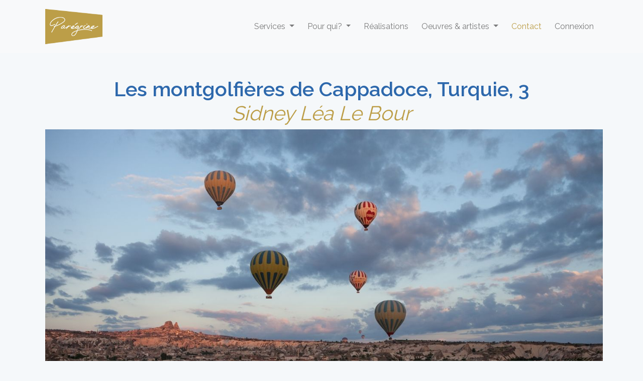

--- FILE ---
content_type: text/html; charset=UTF-8
request_url: https://www.paregrine.com/photo/1746
body_size: 4504
content:
<!DOCTYPE html>
<html lang="fr">
<head>
    <meta name="_token" content="OooXV99hd7vhtW4xq99NrREqQvl5fjgdwvVT6aDD">
    <meta charset="utf-8">
    <meta http-equiv="X-UA-Compatible" content="IE=edge">
    <meta name="viewport" content="width=device-width, initial-scale=1">

          <meta name="description" content="Retrouvez les plus belles photographies prises par Sidney Léa Le Bour chez Parégrine"/>
    
          <title>Parégrine | Sidney Léa Le Bour - Les montgolfières de Cappadoce, Turquie, 3</title>
    
    <!-- CSRF Token -->
    <meta name="csrf-token" content="OooXV99hd7vhtW4xq99NrREqQvl5fjgdwvVT6aDD">
    <meta name="recaptcha_key"  content="6LfV8pgUAAAAAKzZ5jBto1lhsNOvI6Kvo94ttzfa">
    <meta name="p:domain_verify" content="597c95633626c4540af3280539376f3c"/>

    <link rel="icon" href="https://www.paregrine.com/img/favicon.ico">

    <!-- Styles -->
    <!-- link href="https://maxcdn.bootstrapcdn.com/bootstrap/4.1.3/css/bootstrap.min.css" rel="stylesheet" -->
    <link rel="stylesheet" href="https://use.fontawesome.com/releases/v5.6.3/css/all.css" integrity="sha384-UHRtZLI+pbxtHCWp1t77Bi1L4ZtiqrqD80Kn4Z8NTSRyMA2Fd33n5dQ8lWUE00s/" crossorigin="anonymous">
    <link rel="preload" as="style" href="https://www.paregrine.com/build/assets/app-CiFVEqJO.css" /><link rel="stylesheet" href="https://www.paregrine.com/build/assets/app-CiFVEqJO.css" />
    <script>
        window.__USER__        = "null"
        window.__PUBLIC_URLS__ = "{\"base\":\"https:\\/\\/www.paregrine.com\",\"login\":\"https:\\/\\/www.paregrine.com\\/login\",\"register\":\"https:\\/\\/www.paregrine.com\\/register\",\"password_request\":\"https:\\/\\/www.paregrine.com\\/password\\/reset\",\"create_account\":\"https:\\/\\/www.paregrine.com\\/creation-abonnement\",\"get_price\":\"https:\\/\\/www.paregrine.com\\/data\\/price\",\"logo\":\"https:\\/\\/www.paregrine.com\\/img\\/logo_or.png\",\"address\":\"https:\\/\\/www.paregrine.com\\/data\\/address\",\"cgv\":\"https:\\/\\/www.paregrine.com\\/cgv.pdf\",\"contract\":\"https:\\/\\/www.paregrine.com\\/mon-abonnement\",\"frame_img\":\"https:\\/\\/www.paregrine.com\\/img\\/encadrement_caisse_americaine.jpg\",\"no_frame_img\":\"https:\\/\\/www.paregrine.com\\/img\\/sans_encadrement.jpg\",\"sites\":\"https:\\/\\/www.paregrine.com\\/sites\"}"
    </script>
    <style>
        #header
        {
            background-image: url('https://www.paregrine.com/img/home.jpg');
        }
    </style>
    <noscript>
        <img height="1" width="1" style="display:none" src="https://www.facebook.com/tr?id=230091560901584&ev=PageView&noscript=1"/>
    </noscript>

<script>(function(w,d,s,l,i){w[l]=w[l]||[];w[l].push({'gtm.start':
new Date().getTime(),event:'gtm.js'});var f=d.getElementsByTagName(s)[0],
j=d.createElement(s),dl=l!='dataLayer'?'&l='+l:'';j.async=true;j.src=
'https://www.googletagmanager.com/gtm.js?id='+i+dl;f.parentNode.insertBefore(j,f);
})(window,document,'script','dataLayer','GTM-TT6NQFR');</script>


    <!-- Fixing justified gallery behavior in IE -->
    <!--[if IE]>
      <style>
        .justified-gallery > a > .caption.caption-visible,
        .justified-gallery > div > .caption.caption-visible,
        .justified-gallery > figure > .caption.caption-visible {
          display: inline;
         }

      </style>
    <![endif]-->
    <meta name="recaptcha_action"  content="photo">

<link rel="stylesheet" href="https://www.paregrine.com/css/justifiedGallery.min.css" />
<link href="//cdn.rawgit.com/noelboss/featherlight/1.7.13/release/featherlight.min.css" type="text/css" rel="stylesheet" />
<script type="application/ld+json">
{
    "@context": "https://schema.org",
    "@type": "Photograph",
    "name" : "Les montgolfières de Cappadoce, Turquie, 3", 
    "thumbnailUrl": "https://www.paregrine.com/storage/photos/small/9/1746.jpg",
    "image": "https://www.paregrine.com/storage/photos/medium/9/1746.jpg",
          "author": [
      {
          "@type": "Person",
          "name": "Sidney Léa Le Bour"
       }]
    }
</script>

</head>
<body>
    <div id="app">
        <nav class="navbar navbar-expand-lg navbar-light bg-light mb-5">
            <div class="container">

                    <!-- Collapsed Hamburger -->
                    <button dusk="main-menu" type="button" class="navbar-toggler" data-toggle="collapse" data-target="#app-navbar-collapse" aria-controls="app-navbar-collapse" aria-expanded="false">
                        <span class="navbar-toggler-icon"></span>
                    </button>

                    <!-- Branding Image -->
                    <a class="navbar-brand" href="https://www.paregrine.com">
                      <img src="https://www.paregrine.com/img/logo_or.png"  alt="Parégrine">
                    </a>

                <div class="collapse navbar-collapse" id="app-navbar-collapse">
                    <!-- Right Side Of Navbar -->
                    <ul class="navbar-nav ml-auto">
                      <!-- Authentication Links -->
                      <li class="nav-item dropdown">
                        <a class="nav-link dropdown-toggle" href="#" id="servicesDropdown" role="button" data-toggle="dropdown" aria-haspopup="true" aria-expanded="false">
                          Services
                        </a>
                        <div class="dropdown-menu" aria-labelledby="servicesDropdown">
                          <a class="dropdown-item" href="https://www.paregrine.com/abonnement">Abonnement photo</a>
                          <a class="dropdown-item" href="https://www.paregrine.com/fresques-et-illustrations">Fresque & illustration sur mesure</a>
                          <a class="dropdown-item" href="https://www.paregrine.com/signaletique">Signalétique décorative</a>
                        </div>
                      </li>
                      <li class="nav-item dropdown">
                        <a class="nav-link dropdown-toggle" href="#" id="whoDropdown" role="button" data-toggle="dropdown" aria-haspopup="true" aria-expanded="false">
                          Pour qui?
                        </a>
                        <div class="dropdown-menu" aria-labelledby="whoDropdown">
                          <a class="dropdown-item" href="https://www.paregrine.com/entreprises">Entreprises</a>
                          <a class="dropdown-item" href="https://www.paregrine.com/immobilier">Acteurs de l'immobilier</a>
                          <a class="dropdown-item" href="https://www.paregrine.com/particuliers">Particuliers</a>
                        </div>
                      </li>
                      <li class="nav-item">
                          <a class="nav-link" href="https://www.paregrine.com/realisations">Réalisations</a>
                      </li>
                      <li class="nav-item dropdown">
                        <a class="nav-link dropdown-toggle" href="#" id="artworksDropdown" role="button" data-toggle="dropdown" aria-haspopup="true" aria-expanded="false">
                          Oeuvres & artistes
                        </a>
                        <div class="dropdown-menu" aria-labelledby="artworksDropdown">
                          <a class="dropdown-item" href="https://www.paregrine.com/art-mural">Art mural</a>
                          <a class="dropdown-item" href="https://www.paregrine.com/photos">Photographies</a>
                        </div>
                      </li>
                                            <li class="nav-item">
                         <a class="nav-link contact" href="https://www.paregrine.com/contact">Contact</a>
                       </li>
                        <li class="nav-item"><a class="nav-link" href="https://www.paregrine.com/login">Connexion</a></li>
                        
                                        </ul>
                </div>
            </div>
        </nav>

        <div class="container">
  <h1>
    <div class="font-weight-bold">Les montgolfières de Cappadoce, Turquie, 3</div>
    <div class="font-italic"><a href="https://www.paregrine.com/photographe/9-sidney-lea-le-bour">Sidney Léa Le Bour</a></div>  </h1>
  <div class="row">
    <div class="col-12 text-center" style="max-height: 700px">
      <a href="#" data-featherlight="https://www.paregrine.com/storage/photos/big/9/1746.jpg">
        <img class="img-fluid" src="https://www.paregrine.com/storage/photos/big/9/1746.jpg" alt="Les montgolfières de Cappadoce, Turquie, 3" title="Les montgolfières de Cappadoce, Turquie, 3">
      </a>
    </div>
  </div>
    <div class="row mt-5">
    <div class="col-sm-6">
      <h2>L'artiste</h2>
      <div class="text-justify">
        <p>D'abord diplômée en architecture, elle intègre l'ENS Louis Lumière Section photographie jusqu'en 2014. Depuis, photoreporter irrépressiblement attirée vers l'Est, elle parcourt la Russie, les Balkans, le Caucase et l'Asie Centrale à multiples reprises. Traversée du continent eurasien en autostop. Reportage hivernal au long cours en Sibérie. Elle enchaine les défis et les épopées pour photographier des peuples aux antipodes les uns des autres. La surprise est le moteur de sa création photographique et un élément clé dans le choix de ses projets. L'insolite l'attire et c'est en voulant montrer ce qui l'étonne et la fascine qu'elle fabrique de l'image. Corps humains burinés, mous et froissés. Méandres du calcaire. Aspérités de la glace. Chaque série d'image qu'elle produit pousse un peu plus loin son exploration de la matière et de la couleur. Son travail a été montré lors de plusieurs expositions, dont récemment au festival de la Quinzaine Photographique Nantaise</p>
      </div>
    </div>
    <div class="col-sm-6">
      <h2><a href="https://www.paregrine.com/photographe/9-sidney-lea-le-bour">Du même photographe</a></h2>
      <div class="photos-list">
                  <a href="https://www.paregrine.com/photo/624">
            <img src="https://www.paregrine.com/storage/photos/medium/9/624.jpg" alt="Famille - Russie" title="Famille - Russie">
            <div class="caption">Famille - Russie</div>
          </a>
                  <a href="https://www.paregrine.com/photo/654">
            <img src="https://www.paregrine.com/storage/photos/medium/9/654.jpg" alt="Retro Sunset - Suède" title="Retro Sunset - Suède">
            <div class="caption">Retro Sunset - Suède</div>
          </a>
                  <a href="https://www.paregrine.com/photo/647">
            <img src="https://www.paregrine.com/storage/photos/medium/9/647.jpg" alt="Vladivostok - Russie" title="Vladivostok - Russie">
            <div class="caption">Vladivostok - Russie</div>
          </a>
                  <a href="https://www.paregrine.com/photo/1745">
            <img src="https://www.paregrine.com/storage/photos/medium/9/1745.jpg" alt="Les montgolfières de Cappadoce, Turquie, 2" title="Les montgolfières de Cappadoce, Turquie, 2">
            <div class="caption">Les montgolfières de Cappadoce, Turquie, 2</div>
          </a>
                  <a href="https://www.paregrine.com/photo/607">
            <img src="https://www.paregrine.com/storage/photos/medium/9/607.jpg" alt="Ice - Bulles d&#039;air" title="Ice - Bulles d&#039;air">
            <div class="caption">Ice - Bulles d&#039;air</div>
          </a>
              </div>
    </div>
  </div>
  </div>

        <div class="container my-5">
          <hr>
          <ul class="nav">
            <li class="nav-item">
              <a class="nav-link text-dark" target="_blank" rel="noopener noreferrer" href="https://twitter.com/paregrineparis"><i class="fab fa-twitter"></i></a>
            </li>
            <li class="nav-item">
              <a class="nav-link text-dark" target="_blank" rel="noopener noreferrer" href="https://fr.linkedin.com/company/paregrine"><i class="fab fa-linkedin"></i></a>
            </li>
            <li class="nav-item">
              <a class="nav-link text-dark" target="_blank" rel="noopener noreferrer" href="https://www.facebook.com/Paregrineparis"><i class="fab fa-facebook-square"></i></a>
            </li>
            <li class="nav-item">
              <a class="nav-link text-dark" target="_blank" rel="noopener noreferrer" href="https://www.instagram.com/paregrineparis/"><i class="fab fa-instagram"></i></a>
            </li>
            <li class="nav-item">
              <a class="nav-link text-dark" href="https://www.paregrine.com/blog">Blog</a>
            </li>
            <li class="nav-item">
              <a class="nav-link text-dark" href="https://www.paregrine.com/manifeste">Manifeste</a>
            </li>
            <li class="nav-item">
              <a class="nav-link text-dark" href="https://www.paregrine.com/mentionslegales">Mentions légales</a>
            </li>
          </ul>
          
        </div>
    </div>

    <!-- Bandeau cookie comportant le message et le bouton pour éventuellement s'opposer --
    <div id="cookie-banner" class="modal" role="dialog" tabindex="-1">
      <div class="modal-dialog modal-xl" role="document">
        <div class="modal-content">
          <div class="modal-body text-justify">
            Ce site utilise des cookies pour vous offrir une expérience utilisateur de qualité, mesurer l’audience, optimiser les fonctionnalités des réseaux sociaux et vous proposer des publicités personnalisées.
          </div>
          <div class="modal-footer">
            <div class="row align-items-center">
              <div class="col-sm-5 text-center mt-4">
                <button type="button" id="cookie-more-button" class="btn btn-secondary" name="cookie-more">Paramétrer</button>
              </div>
              <div class="col-sm-7 text-center mt-4">
                <button type="button" class="btn btn-primary btn-lg" id="cookie-ok-all-button">Accepter tous les cookies</button>
              </div>
            </div>
          </div>
        </div>
      </div>
    </div -->

    <!-- Boite de dialogue comportant une description détaillée et deux boutons (confirmation, rejet) -->
    <div id="cookie-inform-and-ask" class="modal" role="dialog" tabindex="-1">
      <div class="modal-dialog modal-xl" role="document">
        <div class="modal-content">
          <div class="modal-header">
            <div class="h2 modal-title text-center">Paramétrer les cookies</div>
          </div>
          <div class="modal-body">
            <div class="h3">Cookies de fonctionnement (obligatoires)</div>
            <p class="text-justify">
              Ces cookies sont nécessaires au bon fonctionnement du site. Ils contiennent les cookies d'authentification, ainsi que des cookies de protection contre le SPAM (page contact).
            </p>
            <div class="h3 mt-5">Cookies d'analyse</div>
            <p class="text-justify">Ces cookies permettent d'obtenir des statistiques de fréquentation et d'optimiser son ergonomie et ses performances.</p>
            <div class="form-group form-check">
              <input type="checkbox" id="analytics-checkbox" class="form-check-input" checked="checked">
              <label for="analytics-checkbox" class="form-check-label">Accepter</label>
            </div>
            <div class="h3 mt-5">Cookies sociaux</div>
            <p class="text-justify">Ces cookies permettent d'intéragir avec les réseaux sociaux. Ils permettent également de diffuser des publicités liées à ce site.</p>
            <div class="form-group form-check">
              <input type="checkbox" id="social-checkbox" class="form-check-input" checked="checked">
              <label for="social-checkbox" class="form-check-label">Accepter</label>
            </div>
          </div>
          <div class="modal-footer">
            <button id="cookie-save-button" class="btn btn-primary btn-lg">Sauvegarder mes préférences</button>
          </div>
        </div>
      </div>
    </div>

    
    <!-- Google Tag Manager (noscript) -->
    <noscript><iframe src="https://www.googletagmanager.com/ns.html?id=GTM-TT6NQFR"
    height="0" width="0" style="display:none;visibility:hidden"></iframe></noscript>
    <!-- End Google Tag Manager (noscript) -->

    <script defer type="text/javascript" src="https://ajax.googleapis.com/ajax/libs/jquery/3.3.1/jquery.min.js"></script>
    <script defer src="https://www.googletagmanager.com/gtag/js?id=UA-110399040-3"></script>
    <script defer src="https://cdnjs.cloudflare.com/ajax/libs/js-cookie/2.2.0/js.cookie.min.js"></script>
    <script defer type="text/javascript" src="https://cdnjs.cloudflare.com/ajax/libs/popper.js/1.11.0/umd/popper.min.js" integrity="sha384-b/U6ypiBEHpOf/4+1nzFpr53nxSS+GLCkfwBdFNTxtclqqenISfwAzpKaMNFNmj4" crossorigin="anonymous"></script>
    <script defer type="text/javascript" src="https://maxcdn.bootstrapcdn.com/bootstrap/4.1.3/js/bootstrap.min.js"></script>
    <!-- <link rel="modulepreload" href="https://www.paregrine.com/build/assets/cookies-df-nH-iJ.js" /><script type="module" src="https://www.paregrine.com/build/assets/cookies-df-nH-iJ.js"></script> -->
          <script defer type="text/javascript" src="https://www.google.com/recaptcha/api.js?render=6LfV8pgUAAAAAKzZ5jBto1lhsNOvI6Kvo94ttzfa"></script>
      <link rel="modulepreload" href="https://www.paregrine.com/build/assets/recaptcha-CXXkJAnb.js" /><script type="module" src="https://www.paregrine.com/build/assets/recaptcha-CXXkJAnb.js"></script>        <script defer type="text/javascript" src="https://www.paregrine.com/js/jquery.justifiedGallery.min.js"></script>
<script defer src="//cdn.rawgit.com/noelboss/featherlight/1.7.13/release/featherlight.min.js" type="text/javascript" charset="utf-8"></script>
<link rel="modulepreload" href="https://www.paregrine.com/build/assets/photo-BcWqAGXh.js" /><script type="module" src="https://www.paregrine.com/build/assets/photo-BcWqAGXh.js"></script>    

</body>
</html>


--- FILE ---
content_type: text/html; charset=utf-8
request_url: https://www.google.com/recaptcha/api2/anchor?ar=1&k=6LfV8pgUAAAAAKzZ5jBto1lhsNOvI6Kvo94ttzfa&co=aHR0cHM6Ly93d3cucGFyZWdyaW5lLmNvbTo0NDM.&hl=en&v=PoyoqOPhxBO7pBk68S4YbpHZ&size=invisible&anchor-ms=20000&execute-ms=30000&cb=dm1lw0x5838e
body_size: 48691
content:
<!DOCTYPE HTML><html dir="ltr" lang="en"><head><meta http-equiv="Content-Type" content="text/html; charset=UTF-8">
<meta http-equiv="X-UA-Compatible" content="IE=edge">
<title>reCAPTCHA</title>
<style type="text/css">
/* cyrillic-ext */
@font-face {
  font-family: 'Roboto';
  font-style: normal;
  font-weight: 400;
  font-stretch: 100%;
  src: url(//fonts.gstatic.com/s/roboto/v48/KFO7CnqEu92Fr1ME7kSn66aGLdTylUAMa3GUBHMdazTgWw.woff2) format('woff2');
  unicode-range: U+0460-052F, U+1C80-1C8A, U+20B4, U+2DE0-2DFF, U+A640-A69F, U+FE2E-FE2F;
}
/* cyrillic */
@font-face {
  font-family: 'Roboto';
  font-style: normal;
  font-weight: 400;
  font-stretch: 100%;
  src: url(//fonts.gstatic.com/s/roboto/v48/KFO7CnqEu92Fr1ME7kSn66aGLdTylUAMa3iUBHMdazTgWw.woff2) format('woff2');
  unicode-range: U+0301, U+0400-045F, U+0490-0491, U+04B0-04B1, U+2116;
}
/* greek-ext */
@font-face {
  font-family: 'Roboto';
  font-style: normal;
  font-weight: 400;
  font-stretch: 100%;
  src: url(//fonts.gstatic.com/s/roboto/v48/KFO7CnqEu92Fr1ME7kSn66aGLdTylUAMa3CUBHMdazTgWw.woff2) format('woff2');
  unicode-range: U+1F00-1FFF;
}
/* greek */
@font-face {
  font-family: 'Roboto';
  font-style: normal;
  font-weight: 400;
  font-stretch: 100%;
  src: url(//fonts.gstatic.com/s/roboto/v48/KFO7CnqEu92Fr1ME7kSn66aGLdTylUAMa3-UBHMdazTgWw.woff2) format('woff2');
  unicode-range: U+0370-0377, U+037A-037F, U+0384-038A, U+038C, U+038E-03A1, U+03A3-03FF;
}
/* math */
@font-face {
  font-family: 'Roboto';
  font-style: normal;
  font-weight: 400;
  font-stretch: 100%;
  src: url(//fonts.gstatic.com/s/roboto/v48/KFO7CnqEu92Fr1ME7kSn66aGLdTylUAMawCUBHMdazTgWw.woff2) format('woff2');
  unicode-range: U+0302-0303, U+0305, U+0307-0308, U+0310, U+0312, U+0315, U+031A, U+0326-0327, U+032C, U+032F-0330, U+0332-0333, U+0338, U+033A, U+0346, U+034D, U+0391-03A1, U+03A3-03A9, U+03B1-03C9, U+03D1, U+03D5-03D6, U+03F0-03F1, U+03F4-03F5, U+2016-2017, U+2034-2038, U+203C, U+2040, U+2043, U+2047, U+2050, U+2057, U+205F, U+2070-2071, U+2074-208E, U+2090-209C, U+20D0-20DC, U+20E1, U+20E5-20EF, U+2100-2112, U+2114-2115, U+2117-2121, U+2123-214F, U+2190, U+2192, U+2194-21AE, U+21B0-21E5, U+21F1-21F2, U+21F4-2211, U+2213-2214, U+2216-22FF, U+2308-230B, U+2310, U+2319, U+231C-2321, U+2336-237A, U+237C, U+2395, U+239B-23B7, U+23D0, U+23DC-23E1, U+2474-2475, U+25AF, U+25B3, U+25B7, U+25BD, U+25C1, U+25CA, U+25CC, U+25FB, U+266D-266F, U+27C0-27FF, U+2900-2AFF, U+2B0E-2B11, U+2B30-2B4C, U+2BFE, U+3030, U+FF5B, U+FF5D, U+1D400-1D7FF, U+1EE00-1EEFF;
}
/* symbols */
@font-face {
  font-family: 'Roboto';
  font-style: normal;
  font-weight: 400;
  font-stretch: 100%;
  src: url(//fonts.gstatic.com/s/roboto/v48/KFO7CnqEu92Fr1ME7kSn66aGLdTylUAMaxKUBHMdazTgWw.woff2) format('woff2');
  unicode-range: U+0001-000C, U+000E-001F, U+007F-009F, U+20DD-20E0, U+20E2-20E4, U+2150-218F, U+2190, U+2192, U+2194-2199, U+21AF, U+21E6-21F0, U+21F3, U+2218-2219, U+2299, U+22C4-22C6, U+2300-243F, U+2440-244A, U+2460-24FF, U+25A0-27BF, U+2800-28FF, U+2921-2922, U+2981, U+29BF, U+29EB, U+2B00-2BFF, U+4DC0-4DFF, U+FFF9-FFFB, U+10140-1018E, U+10190-1019C, U+101A0, U+101D0-101FD, U+102E0-102FB, U+10E60-10E7E, U+1D2C0-1D2D3, U+1D2E0-1D37F, U+1F000-1F0FF, U+1F100-1F1AD, U+1F1E6-1F1FF, U+1F30D-1F30F, U+1F315, U+1F31C, U+1F31E, U+1F320-1F32C, U+1F336, U+1F378, U+1F37D, U+1F382, U+1F393-1F39F, U+1F3A7-1F3A8, U+1F3AC-1F3AF, U+1F3C2, U+1F3C4-1F3C6, U+1F3CA-1F3CE, U+1F3D4-1F3E0, U+1F3ED, U+1F3F1-1F3F3, U+1F3F5-1F3F7, U+1F408, U+1F415, U+1F41F, U+1F426, U+1F43F, U+1F441-1F442, U+1F444, U+1F446-1F449, U+1F44C-1F44E, U+1F453, U+1F46A, U+1F47D, U+1F4A3, U+1F4B0, U+1F4B3, U+1F4B9, U+1F4BB, U+1F4BF, U+1F4C8-1F4CB, U+1F4D6, U+1F4DA, U+1F4DF, U+1F4E3-1F4E6, U+1F4EA-1F4ED, U+1F4F7, U+1F4F9-1F4FB, U+1F4FD-1F4FE, U+1F503, U+1F507-1F50B, U+1F50D, U+1F512-1F513, U+1F53E-1F54A, U+1F54F-1F5FA, U+1F610, U+1F650-1F67F, U+1F687, U+1F68D, U+1F691, U+1F694, U+1F698, U+1F6AD, U+1F6B2, U+1F6B9-1F6BA, U+1F6BC, U+1F6C6-1F6CF, U+1F6D3-1F6D7, U+1F6E0-1F6EA, U+1F6F0-1F6F3, U+1F6F7-1F6FC, U+1F700-1F7FF, U+1F800-1F80B, U+1F810-1F847, U+1F850-1F859, U+1F860-1F887, U+1F890-1F8AD, U+1F8B0-1F8BB, U+1F8C0-1F8C1, U+1F900-1F90B, U+1F93B, U+1F946, U+1F984, U+1F996, U+1F9E9, U+1FA00-1FA6F, U+1FA70-1FA7C, U+1FA80-1FA89, U+1FA8F-1FAC6, U+1FACE-1FADC, U+1FADF-1FAE9, U+1FAF0-1FAF8, U+1FB00-1FBFF;
}
/* vietnamese */
@font-face {
  font-family: 'Roboto';
  font-style: normal;
  font-weight: 400;
  font-stretch: 100%;
  src: url(//fonts.gstatic.com/s/roboto/v48/KFO7CnqEu92Fr1ME7kSn66aGLdTylUAMa3OUBHMdazTgWw.woff2) format('woff2');
  unicode-range: U+0102-0103, U+0110-0111, U+0128-0129, U+0168-0169, U+01A0-01A1, U+01AF-01B0, U+0300-0301, U+0303-0304, U+0308-0309, U+0323, U+0329, U+1EA0-1EF9, U+20AB;
}
/* latin-ext */
@font-face {
  font-family: 'Roboto';
  font-style: normal;
  font-weight: 400;
  font-stretch: 100%;
  src: url(//fonts.gstatic.com/s/roboto/v48/KFO7CnqEu92Fr1ME7kSn66aGLdTylUAMa3KUBHMdazTgWw.woff2) format('woff2');
  unicode-range: U+0100-02BA, U+02BD-02C5, U+02C7-02CC, U+02CE-02D7, U+02DD-02FF, U+0304, U+0308, U+0329, U+1D00-1DBF, U+1E00-1E9F, U+1EF2-1EFF, U+2020, U+20A0-20AB, U+20AD-20C0, U+2113, U+2C60-2C7F, U+A720-A7FF;
}
/* latin */
@font-face {
  font-family: 'Roboto';
  font-style: normal;
  font-weight: 400;
  font-stretch: 100%;
  src: url(//fonts.gstatic.com/s/roboto/v48/KFO7CnqEu92Fr1ME7kSn66aGLdTylUAMa3yUBHMdazQ.woff2) format('woff2');
  unicode-range: U+0000-00FF, U+0131, U+0152-0153, U+02BB-02BC, U+02C6, U+02DA, U+02DC, U+0304, U+0308, U+0329, U+2000-206F, U+20AC, U+2122, U+2191, U+2193, U+2212, U+2215, U+FEFF, U+FFFD;
}
/* cyrillic-ext */
@font-face {
  font-family: 'Roboto';
  font-style: normal;
  font-weight: 500;
  font-stretch: 100%;
  src: url(//fonts.gstatic.com/s/roboto/v48/KFO7CnqEu92Fr1ME7kSn66aGLdTylUAMa3GUBHMdazTgWw.woff2) format('woff2');
  unicode-range: U+0460-052F, U+1C80-1C8A, U+20B4, U+2DE0-2DFF, U+A640-A69F, U+FE2E-FE2F;
}
/* cyrillic */
@font-face {
  font-family: 'Roboto';
  font-style: normal;
  font-weight: 500;
  font-stretch: 100%;
  src: url(//fonts.gstatic.com/s/roboto/v48/KFO7CnqEu92Fr1ME7kSn66aGLdTylUAMa3iUBHMdazTgWw.woff2) format('woff2');
  unicode-range: U+0301, U+0400-045F, U+0490-0491, U+04B0-04B1, U+2116;
}
/* greek-ext */
@font-face {
  font-family: 'Roboto';
  font-style: normal;
  font-weight: 500;
  font-stretch: 100%;
  src: url(//fonts.gstatic.com/s/roboto/v48/KFO7CnqEu92Fr1ME7kSn66aGLdTylUAMa3CUBHMdazTgWw.woff2) format('woff2');
  unicode-range: U+1F00-1FFF;
}
/* greek */
@font-face {
  font-family: 'Roboto';
  font-style: normal;
  font-weight: 500;
  font-stretch: 100%;
  src: url(//fonts.gstatic.com/s/roboto/v48/KFO7CnqEu92Fr1ME7kSn66aGLdTylUAMa3-UBHMdazTgWw.woff2) format('woff2');
  unicode-range: U+0370-0377, U+037A-037F, U+0384-038A, U+038C, U+038E-03A1, U+03A3-03FF;
}
/* math */
@font-face {
  font-family: 'Roboto';
  font-style: normal;
  font-weight: 500;
  font-stretch: 100%;
  src: url(//fonts.gstatic.com/s/roboto/v48/KFO7CnqEu92Fr1ME7kSn66aGLdTylUAMawCUBHMdazTgWw.woff2) format('woff2');
  unicode-range: U+0302-0303, U+0305, U+0307-0308, U+0310, U+0312, U+0315, U+031A, U+0326-0327, U+032C, U+032F-0330, U+0332-0333, U+0338, U+033A, U+0346, U+034D, U+0391-03A1, U+03A3-03A9, U+03B1-03C9, U+03D1, U+03D5-03D6, U+03F0-03F1, U+03F4-03F5, U+2016-2017, U+2034-2038, U+203C, U+2040, U+2043, U+2047, U+2050, U+2057, U+205F, U+2070-2071, U+2074-208E, U+2090-209C, U+20D0-20DC, U+20E1, U+20E5-20EF, U+2100-2112, U+2114-2115, U+2117-2121, U+2123-214F, U+2190, U+2192, U+2194-21AE, U+21B0-21E5, U+21F1-21F2, U+21F4-2211, U+2213-2214, U+2216-22FF, U+2308-230B, U+2310, U+2319, U+231C-2321, U+2336-237A, U+237C, U+2395, U+239B-23B7, U+23D0, U+23DC-23E1, U+2474-2475, U+25AF, U+25B3, U+25B7, U+25BD, U+25C1, U+25CA, U+25CC, U+25FB, U+266D-266F, U+27C0-27FF, U+2900-2AFF, U+2B0E-2B11, U+2B30-2B4C, U+2BFE, U+3030, U+FF5B, U+FF5D, U+1D400-1D7FF, U+1EE00-1EEFF;
}
/* symbols */
@font-face {
  font-family: 'Roboto';
  font-style: normal;
  font-weight: 500;
  font-stretch: 100%;
  src: url(//fonts.gstatic.com/s/roboto/v48/KFO7CnqEu92Fr1ME7kSn66aGLdTylUAMaxKUBHMdazTgWw.woff2) format('woff2');
  unicode-range: U+0001-000C, U+000E-001F, U+007F-009F, U+20DD-20E0, U+20E2-20E4, U+2150-218F, U+2190, U+2192, U+2194-2199, U+21AF, U+21E6-21F0, U+21F3, U+2218-2219, U+2299, U+22C4-22C6, U+2300-243F, U+2440-244A, U+2460-24FF, U+25A0-27BF, U+2800-28FF, U+2921-2922, U+2981, U+29BF, U+29EB, U+2B00-2BFF, U+4DC0-4DFF, U+FFF9-FFFB, U+10140-1018E, U+10190-1019C, U+101A0, U+101D0-101FD, U+102E0-102FB, U+10E60-10E7E, U+1D2C0-1D2D3, U+1D2E0-1D37F, U+1F000-1F0FF, U+1F100-1F1AD, U+1F1E6-1F1FF, U+1F30D-1F30F, U+1F315, U+1F31C, U+1F31E, U+1F320-1F32C, U+1F336, U+1F378, U+1F37D, U+1F382, U+1F393-1F39F, U+1F3A7-1F3A8, U+1F3AC-1F3AF, U+1F3C2, U+1F3C4-1F3C6, U+1F3CA-1F3CE, U+1F3D4-1F3E0, U+1F3ED, U+1F3F1-1F3F3, U+1F3F5-1F3F7, U+1F408, U+1F415, U+1F41F, U+1F426, U+1F43F, U+1F441-1F442, U+1F444, U+1F446-1F449, U+1F44C-1F44E, U+1F453, U+1F46A, U+1F47D, U+1F4A3, U+1F4B0, U+1F4B3, U+1F4B9, U+1F4BB, U+1F4BF, U+1F4C8-1F4CB, U+1F4D6, U+1F4DA, U+1F4DF, U+1F4E3-1F4E6, U+1F4EA-1F4ED, U+1F4F7, U+1F4F9-1F4FB, U+1F4FD-1F4FE, U+1F503, U+1F507-1F50B, U+1F50D, U+1F512-1F513, U+1F53E-1F54A, U+1F54F-1F5FA, U+1F610, U+1F650-1F67F, U+1F687, U+1F68D, U+1F691, U+1F694, U+1F698, U+1F6AD, U+1F6B2, U+1F6B9-1F6BA, U+1F6BC, U+1F6C6-1F6CF, U+1F6D3-1F6D7, U+1F6E0-1F6EA, U+1F6F0-1F6F3, U+1F6F7-1F6FC, U+1F700-1F7FF, U+1F800-1F80B, U+1F810-1F847, U+1F850-1F859, U+1F860-1F887, U+1F890-1F8AD, U+1F8B0-1F8BB, U+1F8C0-1F8C1, U+1F900-1F90B, U+1F93B, U+1F946, U+1F984, U+1F996, U+1F9E9, U+1FA00-1FA6F, U+1FA70-1FA7C, U+1FA80-1FA89, U+1FA8F-1FAC6, U+1FACE-1FADC, U+1FADF-1FAE9, U+1FAF0-1FAF8, U+1FB00-1FBFF;
}
/* vietnamese */
@font-face {
  font-family: 'Roboto';
  font-style: normal;
  font-weight: 500;
  font-stretch: 100%;
  src: url(//fonts.gstatic.com/s/roboto/v48/KFO7CnqEu92Fr1ME7kSn66aGLdTylUAMa3OUBHMdazTgWw.woff2) format('woff2');
  unicode-range: U+0102-0103, U+0110-0111, U+0128-0129, U+0168-0169, U+01A0-01A1, U+01AF-01B0, U+0300-0301, U+0303-0304, U+0308-0309, U+0323, U+0329, U+1EA0-1EF9, U+20AB;
}
/* latin-ext */
@font-face {
  font-family: 'Roboto';
  font-style: normal;
  font-weight: 500;
  font-stretch: 100%;
  src: url(//fonts.gstatic.com/s/roboto/v48/KFO7CnqEu92Fr1ME7kSn66aGLdTylUAMa3KUBHMdazTgWw.woff2) format('woff2');
  unicode-range: U+0100-02BA, U+02BD-02C5, U+02C7-02CC, U+02CE-02D7, U+02DD-02FF, U+0304, U+0308, U+0329, U+1D00-1DBF, U+1E00-1E9F, U+1EF2-1EFF, U+2020, U+20A0-20AB, U+20AD-20C0, U+2113, U+2C60-2C7F, U+A720-A7FF;
}
/* latin */
@font-face {
  font-family: 'Roboto';
  font-style: normal;
  font-weight: 500;
  font-stretch: 100%;
  src: url(//fonts.gstatic.com/s/roboto/v48/KFO7CnqEu92Fr1ME7kSn66aGLdTylUAMa3yUBHMdazQ.woff2) format('woff2');
  unicode-range: U+0000-00FF, U+0131, U+0152-0153, U+02BB-02BC, U+02C6, U+02DA, U+02DC, U+0304, U+0308, U+0329, U+2000-206F, U+20AC, U+2122, U+2191, U+2193, U+2212, U+2215, U+FEFF, U+FFFD;
}
/* cyrillic-ext */
@font-face {
  font-family: 'Roboto';
  font-style: normal;
  font-weight: 900;
  font-stretch: 100%;
  src: url(//fonts.gstatic.com/s/roboto/v48/KFO7CnqEu92Fr1ME7kSn66aGLdTylUAMa3GUBHMdazTgWw.woff2) format('woff2');
  unicode-range: U+0460-052F, U+1C80-1C8A, U+20B4, U+2DE0-2DFF, U+A640-A69F, U+FE2E-FE2F;
}
/* cyrillic */
@font-face {
  font-family: 'Roboto';
  font-style: normal;
  font-weight: 900;
  font-stretch: 100%;
  src: url(//fonts.gstatic.com/s/roboto/v48/KFO7CnqEu92Fr1ME7kSn66aGLdTylUAMa3iUBHMdazTgWw.woff2) format('woff2');
  unicode-range: U+0301, U+0400-045F, U+0490-0491, U+04B0-04B1, U+2116;
}
/* greek-ext */
@font-face {
  font-family: 'Roboto';
  font-style: normal;
  font-weight: 900;
  font-stretch: 100%;
  src: url(//fonts.gstatic.com/s/roboto/v48/KFO7CnqEu92Fr1ME7kSn66aGLdTylUAMa3CUBHMdazTgWw.woff2) format('woff2');
  unicode-range: U+1F00-1FFF;
}
/* greek */
@font-face {
  font-family: 'Roboto';
  font-style: normal;
  font-weight: 900;
  font-stretch: 100%;
  src: url(//fonts.gstatic.com/s/roboto/v48/KFO7CnqEu92Fr1ME7kSn66aGLdTylUAMa3-UBHMdazTgWw.woff2) format('woff2');
  unicode-range: U+0370-0377, U+037A-037F, U+0384-038A, U+038C, U+038E-03A1, U+03A3-03FF;
}
/* math */
@font-face {
  font-family: 'Roboto';
  font-style: normal;
  font-weight: 900;
  font-stretch: 100%;
  src: url(//fonts.gstatic.com/s/roboto/v48/KFO7CnqEu92Fr1ME7kSn66aGLdTylUAMawCUBHMdazTgWw.woff2) format('woff2');
  unicode-range: U+0302-0303, U+0305, U+0307-0308, U+0310, U+0312, U+0315, U+031A, U+0326-0327, U+032C, U+032F-0330, U+0332-0333, U+0338, U+033A, U+0346, U+034D, U+0391-03A1, U+03A3-03A9, U+03B1-03C9, U+03D1, U+03D5-03D6, U+03F0-03F1, U+03F4-03F5, U+2016-2017, U+2034-2038, U+203C, U+2040, U+2043, U+2047, U+2050, U+2057, U+205F, U+2070-2071, U+2074-208E, U+2090-209C, U+20D0-20DC, U+20E1, U+20E5-20EF, U+2100-2112, U+2114-2115, U+2117-2121, U+2123-214F, U+2190, U+2192, U+2194-21AE, U+21B0-21E5, U+21F1-21F2, U+21F4-2211, U+2213-2214, U+2216-22FF, U+2308-230B, U+2310, U+2319, U+231C-2321, U+2336-237A, U+237C, U+2395, U+239B-23B7, U+23D0, U+23DC-23E1, U+2474-2475, U+25AF, U+25B3, U+25B7, U+25BD, U+25C1, U+25CA, U+25CC, U+25FB, U+266D-266F, U+27C0-27FF, U+2900-2AFF, U+2B0E-2B11, U+2B30-2B4C, U+2BFE, U+3030, U+FF5B, U+FF5D, U+1D400-1D7FF, U+1EE00-1EEFF;
}
/* symbols */
@font-face {
  font-family: 'Roboto';
  font-style: normal;
  font-weight: 900;
  font-stretch: 100%;
  src: url(//fonts.gstatic.com/s/roboto/v48/KFO7CnqEu92Fr1ME7kSn66aGLdTylUAMaxKUBHMdazTgWw.woff2) format('woff2');
  unicode-range: U+0001-000C, U+000E-001F, U+007F-009F, U+20DD-20E0, U+20E2-20E4, U+2150-218F, U+2190, U+2192, U+2194-2199, U+21AF, U+21E6-21F0, U+21F3, U+2218-2219, U+2299, U+22C4-22C6, U+2300-243F, U+2440-244A, U+2460-24FF, U+25A0-27BF, U+2800-28FF, U+2921-2922, U+2981, U+29BF, U+29EB, U+2B00-2BFF, U+4DC0-4DFF, U+FFF9-FFFB, U+10140-1018E, U+10190-1019C, U+101A0, U+101D0-101FD, U+102E0-102FB, U+10E60-10E7E, U+1D2C0-1D2D3, U+1D2E0-1D37F, U+1F000-1F0FF, U+1F100-1F1AD, U+1F1E6-1F1FF, U+1F30D-1F30F, U+1F315, U+1F31C, U+1F31E, U+1F320-1F32C, U+1F336, U+1F378, U+1F37D, U+1F382, U+1F393-1F39F, U+1F3A7-1F3A8, U+1F3AC-1F3AF, U+1F3C2, U+1F3C4-1F3C6, U+1F3CA-1F3CE, U+1F3D4-1F3E0, U+1F3ED, U+1F3F1-1F3F3, U+1F3F5-1F3F7, U+1F408, U+1F415, U+1F41F, U+1F426, U+1F43F, U+1F441-1F442, U+1F444, U+1F446-1F449, U+1F44C-1F44E, U+1F453, U+1F46A, U+1F47D, U+1F4A3, U+1F4B0, U+1F4B3, U+1F4B9, U+1F4BB, U+1F4BF, U+1F4C8-1F4CB, U+1F4D6, U+1F4DA, U+1F4DF, U+1F4E3-1F4E6, U+1F4EA-1F4ED, U+1F4F7, U+1F4F9-1F4FB, U+1F4FD-1F4FE, U+1F503, U+1F507-1F50B, U+1F50D, U+1F512-1F513, U+1F53E-1F54A, U+1F54F-1F5FA, U+1F610, U+1F650-1F67F, U+1F687, U+1F68D, U+1F691, U+1F694, U+1F698, U+1F6AD, U+1F6B2, U+1F6B9-1F6BA, U+1F6BC, U+1F6C6-1F6CF, U+1F6D3-1F6D7, U+1F6E0-1F6EA, U+1F6F0-1F6F3, U+1F6F7-1F6FC, U+1F700-1F7FF, U+1F800-1F80B, U+1F810-1F847, U+1F850-1F859, U+1F860-1F887, U+1F890-1F8AD, U+1F8B0-1F8BB, U+1F8C0-1F8C1, U+1F900-1F90B, U+1F93B, U+1F946, U+1F984, U+1F996, U+1F9E9, U+1FA00-1FA6F, U+1FA70-1FA7C, U+1FA80-1FA89, U+1FA8F-1FAC6, U+1FACE-1FADC, U+1FADF-1FAE9, U+1FAF0-1FAF8, U+1FB00-1FBFF;
}
/* vietnamese */
@font-face {
  font-family: 'Roboto';
  font-style: normal;
  font-weight: 900;
  font-stretch: 100%;
  src: url(//fonts.gstatic.com/s/roboto/v48/KFO7CnqEu92Fr1ME7kSn66aGLdTylUAMa3OUBHMdazTgWw.woff2) format('woff2');
  unicode-range: U+0102-0103, U+0110-0111, U+0128-0129, U+0168-0169, U+01A0-01A1, U+01AF-01B0, U+0300-0301, U+0303-0304, U+0308-0309, U+0323, U+0329, U+1EA0-1EF9, U+20AB;
}
/* latin-ext */
@font-face {
  font-family: 'Roboto';
  font-style: normal;
  font-weight: 900;
  font-stretch: 100%;
  src: url(//fonts.gstatic.com/s/roboto/v48/KFO7CnqEu92Fr1ME7kSn66aGLdTylUAMa3KUBHMdazTgWw.woff2) format('woff2');
  unicode-range: U+0100-02BA, U+02BD-02C5, U+02C7-02CC, U+02CE-02D7, U+02DD-02FF, U+0304, U+0308, U+0329, U+1D00-1DBF, U+1E00-1E9F, U+1EF2-1EFF, U+2020, U+20A0-20AB, U+20AD-20C0, U+2113, U+2C60-2C7F, U+A720-A7FF;
}
/* latin */
@font-face {
  font-family: 'Roboto';
  font-style: normal;
  font-weight: 900;
  font-stretch: 100%;
  src: url(//fonts.gstatic.com/s/roboto/v48/KFO7CnqEu92Fr1ME7kSn66aGLdTylUAMa3yUBHMdazQ.woff2) format('woff2');
  unicode-range: U+0000-00FF, U+0131, U+0152-0153, U+02BB-02BC, U+02C6, U+02DA, U+02DC, U+0304, U+0308, U+0329, U+2000-206F, U+20AC, U+2122, U+2191, U+2193, U+2212, U+2215, U+FEFF, U+FFFD;
}

</style>
<link rel="stylesheet" type="text/css" href="https://www.gstatic.com/recaptcha/releases/PoyoqOPhxBO7pBk68S4YbpHZ/styles__ltr.css">
<script nonce="Favn8RYENdiv8ckOmkeEsA" type="text/javascript">window['__recaptcha_api'] = 'https://www.google.com/recaptcha/api2/';</script>
<script type="text/javascript" src="https://www.gstatic.com/recaptcha/releases/PoyoqOPhxBO7pBk68S4YbpHZ/recaptcha__en.js" nonce="Favn8RYENdiv8ckOmkeEsA">
      
    </script></head>
<body><div id="rc-anchor-alert" class="rc-anchor-alert"></div>
<input type="hidden" id="recaptcha-token" value="[base64]">
<script type="text/javascript" nonce="Favn8RYENdiv8ckOmkeEsA">
      recaptcha.anchor.Main.init("[\x22ainput\x22,[\x22bgdata\x22,\x22\x22,\[base64]/[base64]/[base64]/bmV3IHJbeF0oY1swXSk6RT09Mj9uZXcgclt4XShjWzBdLGNbMV0pOkU9PTM/bmV3IHJbeF0oY1swXSxjWzFdLGNbMl0pOkU9PTQ/[base64]/[base64]/[base64]/[base64]/[base64]/[base64]/[base64]/[base64]\x22,\[base64]\\u003d\\u003d\x22,\x22M3RqD8KUw4XDv8KWwp8Pw77DocO5dsO8w7tNwoIGfyzDi8K1w5gzezNjwqZ2KRbCizDCugnCkQdKw7Q0asKxwq3DhS5Wwq9lHWDDoSnCs8K/E3NXw6ADe8K/[base64]/CcKhw4zCi8KiAk4RcWdVNMOKd0jDlsOBKn7Ck1IpRMKIwojDpsOFw65EUcK4A8KvwosOw7wEZTTCqsOVw6rCnMK8Tgodw7oMw7TChcKUScK0JcOlScK/[base64]/wp/Cuj7DpD7Cs8OCeUNrwqQNwpZXTcKsehbCmMOOw77CuDvCp0pZw6PDjknDrDTCgRVqwpvDr8Oowp0Gw6kFQsKyKGrCk8KAAMOhwq3DgwkQwonDoMKBAQQmRMOhAnYNQMO4ZXXDl8Kow6HDrGtrNQoOw4vCusOZw4RjwpnDnlrCoxJ/w7zChBlQwrgsXCUlTFXCk8K/w7XClcKuw7I5JjHCpx16wolhLsKbc8K1wrXCgBQFehDCi27DiGcJw6kRw5nDqCtbYntRF8Kww4pMw65CwrIYw4vDlyDCrTvClsKKwq/Dizg/ZsK1wqvDjxkbVsO7w47Dl8K9w6vDokLCu1NUaMO1FcKnM8Khw4fDn8KiHxl4wpnCnMO/dkM9KcKRLBHCvWgxwpRCUXJCaMOhZHnDk03CtcOCFsOVeCLClFITecKscsK0w7jCrlZJVcOSwpLClMKew6fDngBZw6JwAcOsw44XID/CpDh7IkF6w6gNwow2ScO0BBJwVcKYS1fDgXIzTMOJw70Uw5PCmcOvbsKmw4rDmMKQwp81KwXCusKTwpPCgTHCsk4twqUtw4Nww5DDn3LChcOLJMOrw4oZPsOuQMKMwpJMQMOxw6xDw5/DvMKEw5fCmzLCv2pLWMOCw4tqCSvClMK6JMKWBsOHfQk/F1TCncKhXxcsYsOOEcOWw5RBGGLDhFA/[base64]/CiWHDinpQV8K0w6BgwpgLKWDDlsOYAWzDinJOaMKvEmPDul3CtnnDgQRMJsOcK8Krw67CpMKpw4LDpsOxZ8Kgw6vCjmHDt33CjQV7wqZrw6x6wogyCcKEw5PDjMOpJ8KtwqnCrjbDj8KkUsKUwo/DpsOZw4XCn8Oew4oQwpUOw7laGTPCkDbCh1YPbcOWd8KgQ8O8w7/CgT0/w7YIPU/DkyMAw44+FQTDmsKnwqXDp8KDw4zDrANbw7/[base64]/EQPCpsK9E0BmwpDDpcKlwrDDg2PDgy5Rw4EKUMK8OMKSQjgew5/DswPDhMOCBWzDrnZDwoDDlMKbwqMGDMOjcXXCt8K6a3/CmFFGYcOmHsK5woTDscKNQMKrFMOzIVFYwp7CuMK4wrPDucKkIQ7DncOUw7laHMK/[base64]/[base64]/DrAnChcKwwpnDr8KzYsO5THpASzDDmsK/NDvDgm0twqvCr1hMw7srM118eAELwrzCgsKgJwgCwofCiCBmw5AdwrbCtsOxQynDucKuwpXCqn7Ds0MGw6zCjsKBV8KhwovCjMKJw7V2w4ENIcO9F8OdJcKUwqbDgsKIw7/DulbCviPDvsOtCsKYw73CssKfcsOcw788QAzDhDDDlHgKwqzCvAshwozDlMKQd8OZdcOLaz7CklLDjcO6FMOlw5Jpw5DClsOOwpDDjz4eIcOkMHLCgVzCkX/[base64]/JhfDkcO9XsKfw6BKwqDDt8KewoDCi8OwERHCkkHDjsKgw5REwpbDrMKfFRowJn5mwrfCj0xhbQzDlkA5wpXDq8Ojw607UMKOw6REwqwAwpIBRXPChcKPwpcpVcK1wo9xWsK+woE8wozCiic7HsKUwr/DksOgw5BzwpnDmjLDnFMrED4ZXHbDpsKjwpN+XEQRwq7DsMKbwqjCgnrCicKtfFNiwr3DvjpyR8KQwovCpsOnecOXWsOawqzDnwxGJ2vClj3DscOrw6XDj0PCs8KSBTvCr8Odw5t/QyrClXXDjl7DshLCvXIaw7PDvD14WBUYbsKTURk5dxvCicKqa38SZsOjGMO/wrksw5FJfsKpT10Xw7jCn8KBMkHDtcKtI8Kaw7BKwqEcdSV/wqbCjwrDoDl5w7YMw44EdcO3wr90NRnCoMK1P1Qqw7bCq8Kgw4vCl8KzwqzDqAzCg0/CokDCvEnDqcK0WjHCp3QqW8KQw55zw6/CukXDjcOGK3jDonLDgsOxWcO1NcKFwpvCt2shw6Ywwp4eF8KKwqR+wpjDhEHDhsKeOmrCvScpYMOREVjCnAk/KHVMWcKvwp/DusOpw4FQfFnClsKgVmJMw685TkPDq1bDlsKiTMOkasOXbsKEw67CvTLDv3HCv8Kuw6saw7RAHcOgwpXDs1jCn23DuWjCuFfDmgHDg0/DuBpyWlHDjXsOZ0oAKMKFYWzDq8OMwrjDocK5wpFKw58Cw5jDhmfCvUtwRMKKFBUXMCPDlcO/LTPDncOZwr/DjCxGB3XCt8KxwrFiYcKYwoIlwpgwOcOwNksjKMOhwqhbWS8/wrUQdcKwwrMUwoMmFsO+c0nCisOhw6lCw77DlMOXVcKXwpBZFMOTc3PDkUbCpX7Cp3N1w7QlUld+OQPDviArOMOXwp9Hw5bCkcObwrTClXQCK8OLasOKdVp6L8ODw4EawqzChHZ6wq89woFnwpzChQFxAw16P8KowpnDkxrCs8KfwqjCrgTCh1/DnmkywrXDiz5TwpvDoCcYScOZB1IIFMKUWsKCKgjDrMKxMsOVwpfCkMK+OBJRwoBNdlNew4FGw4LCr8Oiw53DkAzDnMKywq94HcOGa2vCvcORVlN5wqLCgXrDu8KvZcKhV19uGx3DpcObw6LDnXDCo3/DlMKawoZEJsOwwpnCizrCkS8vw591PMKlw7rCt8O1w7TCocOjUS3DisOFSjbDokoDHMO6wrIzdUMFAmcbwpt6w4YTN2UhwqrCp8O/TmHDqC0CEcKSYX7Cu8OyYcO9woFwK2vDi8KxQX7Cg8K/[base64]/wpDDpAo5TQ3DiMOPeMK2wrPDvcKQLsOkc8OKNF/DmcK2w7vClTJ7woDDmcKoGMOAw7EeO8Ouw43CnA9CeXEswqAFYUvDt3Bow5DCoMKjwqYvwqnDlMORwpbCtMKXTG/ClUrCqQLDicK/[base64]/Ci8Oqwq0UAQ8Ew6AIDBfCpD3Ciml/w4XChcKuSSfDlhAjY8OHBcO9w6XDhRUBw4ljw4PCrTs7F8O+wrnDmsO1w4vDoMKnwpJXF8KZwr4wwojDpxpIWWABKMKKwpnCrsOiw5vCh8OTF24GW3V9E8OZwrd3w64QwoTDrcONw77ChV91wphFwqHDicOIw6XCiMKFAj0cwosyPx0/[base64]/TMKvZ2LCoQbDkMKZw4RvFVk+dnFjw4B4woRHwp/DpcKnw53CiBfCly9URsKuw7Y+NDrCr8Oyw4xibitZwpg3csK5L1nDqB8qw5PCqz3CvzBmJzAUQh/[base64]/Cmnxbw77CuVnCucKLcMKILsOcwrIQCcK5NMOQw7I3f8OKw5XDn8KfaHoKw514KsOowoJAw5B6wpLDoB7CgnbCuMKRwqPCj8Khwr/CrBnCucKmw53CmsOvVcOaWE0/JlZ1PAXDugUJwrjChFbCnMKUcjUoZ8KVTwTDoinCnUzDgsOgHcKPXwfDhMKaRSDDmcO2ecOhe2bDtF7DjiHCswh+QsOkwptAw6vDhcK8w5XDnAjCmBM4TxttADN4b8KvQgVvwpTCq8KMCRBGWcOuMzF2wrDDrcOGwqNkw4rDuF7DiibDhsOUJn/Cl2QJMDVYGU9sw70aworDs0/DuMOMw6zCvUFUwrHDvXgIw7XCmQogPV/Ck27DpsKDw4Isw5rCqcOGw7bDo8KJw4tUQSY5esKXHVQ4w4vDmMOqccOSdMO0N8Oow4jCh3t5fcOvcsO3w7V5w6rDgTzDh1bDoMK8w6/CmXJCGcK8EGJeMBvCg8O5wrZQw5zDisKsIlHDsQgdG8Odw7lCw78iwqh7wobDhsK+dEnDgsKEwqzCrGPCo8K/S8OKwr51w6TDiHTCrcKZCMKFRxFlI8KZw43Dtm1KTcKafsOWwqtYHMOxKDg+KcOWCsOew5XDgBdMNgEsw5HDn8KhQVTCtcOOw5vDnh/CgCDDgRHCkw00woPCrsKXw5rDrnQRGzBZwrhWO8KowrBQw67DshbDi1DDk35+CRTCnsKhwpfDj8OzZHPDglrCtSbDvyLClcOvSMKAG8KuwpNyVcOfw75YfcOuwqATesK0w4p2ZCljVD3Dq8OdHyzDl3rDrU/ChTDDnG1HEcKmXFEdw53Dr8KCw59AwoxCMMOnXzfCpwXCmsK1w5Y3RELDlMObwrE/T8OcworDq8KaUsOgwqPCpCM6wrrDind9DcOTwrHCo8KJDMK/EcKOwpUcX8OewoNze8K/[base64]/DgsK2FsOTfVDDgUnCgsOJw6/[base64]/[base64]/CtkoBMMOmw4ELwp7DhMObTzBcOMK1OSzDvE/Ds8OpV8KqOh7Cl8OCwr/DkinCq8K+bTwnw7RwSAbCmHkGwp1/J8OCwoNsFsOZRj/CjldmwowMw5HDrj5YwoNeJsOgSHXDpwjCr1pKJFB8wrVvwrjCuWdhwohtwrp8RwXCq8OXEMOvwqDCkWgGOwAoOx3DpcOcw5DDq8KFw7Z6fsO7K0lSwprCiC1Nw57Ds8KHTyrCvsKawpIQPH/CqwJzw5AEwp7ClH4+VMOpTGlHw40AJsKrwqw2woNnfcO8U8Ozw4hfKQ7Dgn/Ci8KQNcKgLMKIFcKLw5rDk8KbwqA4woDDqEAVwqjCkg7Ct29FwrUgK8KYWwPDncOQw4HDg8KsR8KDcsONDE8rwrVWwppUVMOXw6LDgW3DknxYN8KjP8K9wrDClcKwwq/CjsOZwrbDr8KvdcOUPC43B8OgIk/Dr8Oqw7QCRQwXEFfCmcKzw5vDv21Aw7ptw4AXbDTCi8Orw47CrMOMwrpmEMKIwoDDulnDgcKbBwgFwqTDnE82RMOrw6wywqJhacK1OA9wUxd+w5hMw5jCujgxwo3Cn8KXCXLDjsKjw5rDv8O5wovCvsKvwq5/[base64]/fsKmc8KPOVbDnUJFKsKRw4jDscOCw4/DusKmwoHDsjjCrGXCiMKOwpHChsKdw5vCkTHCn8KxEsKFT1zDscOcwpXDnsO/w7LCucO0wrsqbcKywrUkaDI5w7cnwqosUsO7wqbDuVrDmsOlw4bCjsO2DFxGwpQwwrHCr8KPwpowFsKmPHjDrsK9wp7DtMODwoHDljjCgFvDpcOcwpHDscOXwqsswpNsBsOUwrEzwoR+RcO5woZNWMKUw4MaWcKgwqk5w4Vtw4XCnAjDmivCs2fCncO/K8Kyw6d9wp7DkMOGIsOsAzQJBsK6eTYqQMOKIMONeMO2McKBwoTDuWTChcKAw4LClXHDri1bKTbCjBVJw6xUw5tkwpvCtV7CtiDCocKwTMK3wpRmw73DqMK/woPCvFcAP8OsOcKDw6PCq8O5KDxtY3HDn3QDwo/DtzpawqXCqBfCuFdSwoAqE2DDiMOtwpYkwqDDqGNeQcKgOsKYQ8OleRgGF8KzUsKZw5JrfFvDvGrCusOdTi12JEVqwoUYd8Kww7k+w5jCoWhkw7HCizbCv8Oww4fDrV7DtzHDhUR5wqTDiGoJacO+PHrCoiXDt8KIw7YxDXFww6MRHcOjWcK/JGYgGxfCkHnCr8KYKMOiM8KTdELClcK4T8O2QGPCkyTCs8KUcMOSwpjCvxsgFRMLwozCjMKGw4DDq8KVw73Ch8OhPBVKw7fCuXbDjcOxw6kKQ0XDvsOCYAE4wrDDuMOmwps/w7PCtW4ww5cjw7RZT1/[base64]/CuMOgwp/CncOHdAdzPDAeeFcbw6XDlEUbI8Ohwrwuw588G8KMDMKaOcKJw7/Dg8KJKMO0w4XCjcKFw4grw6M4w4cNScKYQDxcwrjDiMKXwqvCn8Ofwo7DvHPCuXfCgMOIwrxlwofCksKdRcO+wod6YMKDw7rCpwY+K8KKwp8Gw7MswqLDpsKcwolgMMKZeMKkwq/DnCXCjnnCjCdNHi5/H37Cm8OPPMO0ITlFKBDCl3B3Un4Hw4klJWfCtggNBijClikxwrV3wp9YFcO+ZMOywq/DvsOtYcKdw504MgYyfcOBwrnDo8Kxwq5hwpN8w5TDqsO2GMOUwoYnWsK/w7gBw6zCh8Ofw5NEIsKFK8O8W8OLw5JEwqlJw5FDw6HCligbwrTCkMKCw6sHCMKSNH/ClMKSSnzCsVvDjMOGwoHDrCwMw7fCoMOcasOeYMOewoACGHx1w5nDs8OswpQ9eFXDgMKjwp/[base64]/ChBXDnMK1w7gRRcK5wrtYZMK/[base64]/[base64]/[base64]/[base64]/CmcKPDMOjwpANwq0cB3IkwrggDcK6w64dKGcxwpQ1wrnDjhjCnsKQCz0xw5jCtBdMDMOGwprDmcOywpDCgXjDn8K/QwdEwq/DiDRXI8OSwq5FwpLCm8OQw594w41SwpzCt0xObC/CkcKyARFBw5/Cj8KYGjdTwpjCiW7CsyABEx7CqmlmORbCgV3CqCEUMkjClMOEw5TCsBfDokFUHcOAw7ERJ8O+wosHw7PCkMKHNiUZwo7Co0HCpz7ClnXCnFoxEsObLsOBwp0cw6rDugBowobCpsK1w6LCkwbDvT9wPUnCk8Okw7lbJWlrHsKlw63DpD/DqBNaYFnDtcKIw4bCksKLb8ONwrnCmXR1w64YeGQNDnrDksOYdMK/w6JGw4TCqQ3Dg1TDn0BaVcOCXHsIN0dje8KmNMOgw7LCvjrDgMKiw5Bdwq7Dsi7DkcOZe8OiB8OSCn9ZbEQgw70PQFfChsKVD0Mcw4vDnXxuYMOZZ0nDgg7DmTRwLMODYjTDtsOYw4XCuVU1w5DCnChiYMOWOnALZnDCmMK/wqZIdRHDgsOWwrfDhsO4w4Yyw5bDlcOXw5nCi1jDgcKaw63DnzPCgMKvw6nCo8OeH0/DtMKyC8OPwqMyW8OvEcO5CMKoEWAKwq8XS8OyDEjDo2vDjVfCkcOvXD/CqXLCjMO0wqbDqUTCu8OrwpsMGUkhwo5Vw4sYw4rCucKVSMKfCsKCIlfCmcK/[base64]/[base64]/CtTxYw5bDqW7DuRrCosOiw4vDrcOMwo0Xw5IqLSE8wosHWCF7wrTDtsKJGsKtw7nCh8OOw58kMsKaKhZnwrwBK8Kcwrg1w4NZIMK8w7hnwoUcwr7CtsK/DQ/Dgx3Co8O4w4DDg1tKDMOyw7HDkhhIMynDvDYIw5APV8Oqw6tWAUPDg8KwDxQ8w4UncsOpw5jClsOKJ8OsF8K2w5fDvMKIciVzw6YSTMKYSMO0worDkSvCksOMw4DDqxIWUsKfFSTCqF0Sw5NQKnp9wq7DuExLwqzDosOMw5ZgA8K0wrHCnMOlPcObwpHCisOpwojCr2/CvEFLXEzDmsKkDXYrwpXDi8Kswpwdw47Dr8OIwpTCqUlzcmZUwo9gwoDCjzd5w5Eiw6NVw7TCi8OScsKabsOFwpbCrMKEwqLCo3taw5rCpcO/YBglGcKEDjrDlivCqRbCmsKBSMOvwoTDi8KnbQjClMKFw7d+fMKZwpDDumLCmMKSA17CjGHCvzvDlErCi8Kcw5NRw63CkhXCmVc7woUBw4NeNcKsUMO7w50iwotLwqjCsnPDsWAVw6TDiQbClUjDsGsMwoTDk8Kzw71bZV3Dvw/CucKaw588w6XDgsKSwonCkWvCocOPwojDgcOvw7M0Ph7CrULDnwECT2/DrFoGwo08w4XCjFHCl0PCk8KJwo7CpQchwpTCosOsw4s/WMO1wqh/P0LDvGU9XcK9w4oFwrvCjsK/wqbDqMOCNivDo8KXwqXCshnDgMKLIsKLw6rCv8KswqTDtD81OsK4blxQw6gCw61UwowGw6ocw7bDnloIVcO5wql6w6VcN1kgwp/[base64]/[base64]/w6Izw6rCj0vCvAZ6w4/ChMOzwp5JJsK7JCDDkcKuLsOyZD3CiFHDucKMD3pmAR7DvcO1QmnCusOgwqfDgiDCljfDrsKDwpxAKhcMKcOZU1BAwp0EwqFoSMKww7FYSFbDk8Oew7fDlcKMd8KfwqVhRzTCrQ7CmcKEZMOZw6fDu8KOw6bCoMOswpfCtm11wrgpVEHDiDF+e1/DkBXClsKIw7vDrTwzwpItw4YewoBOesK1QcKMBHzDsMOrw6ZsWGN5TsOHAAYNecKVwpgcYcOpD8O/d8K+TDrDjnx0CMKUw7RfwoTDlMKywonChcKyTDs2wpsaDMORwoTCqMKXAcOAXcK7wrh0wpoWwq3CqwbChMKyHz06LWDDtjvCkVc4LVx7QXXDrlDDugLDvcOBBTgjVsOawpnDuXPDplvDjMKMwrfDucOqwrVJw41UW2/[base64]/ZsONw4cJwr3DlMK5HC3Cn8KVbsO6WhMPdcORAzLCpRgiwqrDgXHDtCHCrhnDi2XDu2I0w77DqSrDkMKkGTELdcKewr50wqU4w6/DtEQww7lfcsKpZQrDqsKYJcKuG0bCj23CuDsGG2oLDsOPacOhw5oBwp1uCcOZw4XDgCksZWXDtcKQw5RCKcOCACLCqsOZwoLDi8KLwr5FwpFTaX5LJnPClR7ClmPDi3vCosO2YcObecOdCG/Dp8OvSDrDpnZ2dHPDpMKaCMOPwpUQFVwdUsOpS8Kfwq0SdsK/[base64]/[base64]/wqsKwrsCwpJ0w6FiwpZ3w6VQMQ05wqdOw7JtGkDDkMKuScKXUMOdHcOWRcODVTvCpSISwo9+IBLDgsK+CnVXdMKCQ2/[base64]/DhxNsw5LCnzESw7ckLz7Co8Kxw57CpVHCgmFtbsOMeA7ChsO8wrHCgMO4w57Cr3g4F8KCwp41UgDCicOCwroBLgoBw4vClcOEOsOmw598TCLCr8Kgwo0rw65RYMKhw5/Dh8OwwqfDrMODQlvDoXVeEQ7Djg9/FGlCf8KWw6N+XcOzFMKVQ8Omw70qccKDwogQPsK7YcKhcgUqw4HCg8OoM8OBemIHbsOTOsOFw4bCmmQCRAUxw61OwrDDksKdw4U+UcOPRcO7w7wUwoTCkcORw4QnQcO/RcOrGVrCo8Ktw446w7FYOnlYWcK8wqBmw6orwoE9ZMKhwo8wwpJFNsOUPsOnw7sYwqDCg13CtsK/w4nDgMOtFBYfd8OWaS3CqMKNwqFoworClcOsC8OnwovCtMOKw7gCbsKLw5QAWD/DixkgfcKhw6vDmcOyw7MVGWTCpg/ChsOaQ3LDnitQfsKvCl/DrcOiS8O0GcO9woRqH8OVw47Cv8KKwp7DrQ1KLwvCsSAZw6hIw78JWcKiw6DCgsKAw58Uw5rCkyYFw6LCo8KrwqfDunMuwqtfwoNgPsKmw4nCjD/CiV7CnMOfdMK8w7nDh8KyIMO+wqvCvcOawp4Zw7xPdH3DucKfVAhGwojCt8OnwpfDtcOowqkTwqjDhcOIwrhTw73ClsOEwpHChsOHKT0ET3XDpcK/GsKSYXHDhSMuK1XCmlg1w5XCnHLCicOEw4N4woM9WxtVYcKHwo0kO0AJwo/CnCF4w5vDocOuKWYswrVkw5XDqMKJRcOSwrTDlTwfwoHDssKkB13Cl8Orw7HCpTxcPVIqwoNRKMKODn/DoifDqsK5FsKvK8OZwozCkSXCssO+TcKowp3DgMKZLsO1wo5sw7HCkzJmccOrwo1uIRDCkUzDo8KnwqTDg8OVw7ZrwrzCvBtCA8OZw7J5woZ8w5JYw7PCp8KDCcK5w4bCtMKBR3RqSgTDvm10CcKQwrMQeXc+UkfDpHrDgcKQw6Q3acKew7EiRcOew5/[base64]/wofDlMOiP2DCnMOwwrfDtjYWwqbDksOlw4AFw5LDgsOMC8OWEDpQwr/CtiHCm046wrXCoQ5iwojCocK7eU9EZ8OBDi5kXV7DpcKnXcKkwr3Dg8O6cHFjwoJtI8KdesOPBsOjLMOMM8OtwozDmMOeKHnCrB9kwprCvMKtasKFwp15w6TDqcKkPAcwEcOUw4PCv8KAQAptQcOUwpR3wrjCr0XCt8O9wot/X8KNJMOQR8Kgwq7CnsOxWHd8w6Eew4o5wrXCoFXCnsKFP8Kyw4fDnXk2wrduw5pOwpRdwqbDhgLDoG7CjC9Sw6PCgMOmwr3DkV3CgMOIwqbDv3/[base64]/[base64]/CocK3wrduU3gGKcOmesK2w7tuw7FYw6skV8Kww6Fsw4xPw4Mnw7rDpsOrA8OCWklGw7TCrsKqP8OPJRzCh8OPw6XDscKQwrR1XMKJwrzDvTnDtsKRwozCh8OqTsKNwrzCiMOCQcKYw6rDs8KgV8Oiw6wxTsO1wqzDksOaf8OeVsOFWS3CtEhPw4gtw7XDssK/RMKVw63DkwtawpzCsMOqwqFzWWjCn8OQUMOrwrHDvX/DrAI7wqZxwpIYwoA8AB/CpiYRwpzCtcOSZsK+K37ChsKWwo4fw4nDjA9twrB+AijCuE7CkCBHwqQfwqkgw7tYaV/ClMK+w6sMTBZ8SEcienpNRsOKcy4nw7F2w6vCjcOdwoZaNU1Aw48yfygxw4nCuMOYI0jDlgokFMK4bHd4YsKaw7nDhsO5w7syCsKCfFM8AMK3XcOAwps6CsKGSQvDucKCwqXDhMOvOMOzUh/[base64]/L3sYwo8Ww4DDsSLCrsKvw7M4TMKmahPDnQbCu8KbVVHDnW7CtBVtasOSQ10fR1zDtMOmw4AWwp4QWcOvw7/[base64]/DrsK6wr7DgcOwwoTDkCpiQydTwqHCrQhya1MENnUQQ8KGwpbClTcywpnDuWtBw4dRZsK5PsOTw7bDpsOxQ1rDuMKtBExEwojDl8OJVzAaw4cmKsOfwrvDiMOEwocdw5Z9w4PCucKXP8OrIDwDPcOzw6M4wq3Ct8K/acOHwqTDrU3DpsKpEMKTc8Kgw5dXw7vDijpQwpHDi8Oqw7nDiFnCtMOJasKuHXN2YBEZYzVbw6dOJcKTEMOgw6/CjMOhw6XCuAjCtcOqUVrCmlHDpcOKwoJPSDIkwplkw4VRw53CpsO0w6HDpcKWIsOtDGIRw4MPwrZdwoA4w5nDusO2QDrCt8KLe0fCjzHDrQHDlMOYwr3CvMOycMKVScOUw6s4NMOWB8K8w5QxUHXDsnjDvcOzw4/CgHoTN8KPw6QyUV85Rycjw5PDqFPCuEh/KEbDh1fCnsKyw6XDnsOTw7TCnU1HwqLDjHXDgcOow5jDoFFhw59ENsKGw5DDlxoywrHDl8Ksw6JfwqHCu2jDllvDjVXCucOsw5zDlDTDicOXdMO2d3/[base64]/[base64]/w4Qow6JQwr1vAsOxw7g9MMKVwq0bwp/CmMOKQVwnBjHCoQxGw7/Cg8KoMlUPwqRwdMOCw5LCk0jDszkzw7QPDsOgG8KGPCTDkiTDkMOFwoHDhcKdd0ILcktzw4oxw6Ajw5XDhMOaGk/CvcKmwqt2LDZKw71DwprCocO+w7Y6BsOqwp3DumDDky5ZBMORwo59LcKLQGjDgsKqwoB0wpfCkMKQZzTDhcONw5wqwpgow4rCtC8pQcK/Pi51aH3Ch8K/CFkiwpLDosKoP8OEw7vDvWkKA8KIPMKew6XCqXsGBWrDlBtlYMO7F8O0wrkOPB7CvMK9ECMxAiQsBmF1VsOlYj7DtT/CqR43wr/[base64]/DrgLCgxV6wrzCgMKeLsKlAiHCocKDwoUcCsOhw77DkggOwq8AMcOncMOxwrrDtcOyMMKZw5RkIsO9FsO/THJCwoDDhBvDjGLCrWjCjUDDq31jQzcYRGwowrzDosKNw652asKEPcKpw57Dji/[base64]/FcOAE8KsFVNHCV/DklzCkD4cw6/Dl8KKwoVqfizCvHZ6OsKUw6TCsRbCh1LDmcKENMKOwqwdOMKDfWlJw4A4GcOZAx1mwq/DkUkxOkhYw6vDrGIjwp4nw4EWfxgiQMK9w6dBw752dcKPw5MFOsK5G8KkcibDi8Ofay9dw77Cn8ONegcOHxnDm8OUw4xPJTUTw5QbwrLDiMO5KMO4w58qwpbClF3DgsO0wr7Dp8ObB8OlQsOiwp/Dj8KZfsOmWcO3wo3Cnw7CvVHDsEdZOXTDlMOXwp3CjTzCuMOXw5F5w7fCqFxcw53DuwpgU8K6eEzDlkTDlgbCjjjClcKHw4YhTcKgUcObEcK3H8OPwpnCqsKzw7lAw5pVw69lWkXDvzXDqMKSYsOYwpgnw7rDonLDtMOHA2cGO8ONM8KPJG/[base64]/DkynCj8KVwofDnMKAwqpkwpvDg8OlchQUw73DnMKVwok9DMOidzRAw7cZRzPDq8OGw6V1Z8OJKQ1Qw7/[base64]/XFXCnsO2SmUJMcKYdE41wqMrNm/ClMKKwpMubsOpwoZgwq3Dv8Kaw745w5XCozbCp8Ofwp0LwpHDp8OJw4sawpoMX8KNHcKWGiUJwovDscO8w4rDgXvDtCUFwrnDvHY8CMO6AWU1w44JwrJZDCHDo2lUw49hwrPClcKzwqHCmW9bDMKzw7PDvcK6PMOICMOdw4E7wqnCpMO7R8OKUsOuc8OFcz/CryQUw7jDssK3w4HDhibCm8Otw6FpUijDp29ow6Z8aHrCmQ3Dj8ODcHNaRMKPEcKkwp/Dt0B6wq/[base64]/DrMObw7VDacK9wptETAUEwrwqw4FQwpDChH8cwo3DiA9LJcKkw43CisOBMkvCksONJcO8LsKIGjQOQUPCrcOvV8Ksw5QCw43DiRoow7tuw7bCkcKvWGhbazAfwr7DsgHCsXzCsFXCnMOnHcK8w4/[base64]/Cjy15W8Kow73Dkh7Co8KcIw/CtRtCwo7DhsODwoFvwpAMe8OMw5TDmMObFUlrRAvCiRsdwpo/wqB7EMOOw5XDh8OXwqAjw5MUAhZEZxvClsKtOw/DocOwX8KdcCTCj8KIw4DDiMOpL8KLwr0VTy43wrPDp8KGcXXCoMO0w7bCpsOewrokHMKifGwABVktJ8Kdf8KfZ8KJehLCsEzDvsOIw50bX3zDp8Kcw5PDjzhfCsOAwrhew452w7IRwpnCjnsGWGXDnlfDncONQMO5wqIsworDvMO/wq/[base64]/Cs8KzPA3DlMKkwprCtQbCtnc/w77Diicvw4dNfRfCrcKFwpfDoBDCiE3CtsKmwp9bw6E8wrU4wr82w4DDgSIeU8OuZMOvwr/Cunppwrl5wpc7c8Ohw6/Cl2/CgsKVMMKgZsKcwrnCj2fDiAJqwqrCtsOow4Epw7Zkw5TClsOzbV3DsU9IQlHCpG3CnhfCrjNQKz3ClsKfJjx1wo7Dg2XDgsOMQcKfTXNvR8OlW8OKw6TCv3bCuMKBFcOww7vCvMKBw49eFHPChsKSw5VXw6/DlsOfE8Klc8KxwrDDlsOuwrE4ZMKqQ8KeUcOYwoxCw504Zn9nHzXCjcK/L2/DsMOxwpZBw4LDgMOuZ0nDoUtdwqTCqyYWMVUcJMO4UsKjb1Vaw5vDsnJuw7TCoCwFLsKfTVbDrMOkwpR7w5pFwp12w7bCpsK0w77CuF7ChhZGw5x1TcOlUmvDvMO4CMOsDQDDkScfwrfCt0bCgMOZwrvCvAAcCBDCl8KSw6xVasKXwoNJwozDoh/DgUkWwp8IwqY6wojDjnVlw7AWaMKFbSsZTCHDscK4bBPChMKiwqZXwpEow5bCksO+w7trfMOUw6YEejnDg8Ouw5k9wpl/TMOswolTD8KdwoXCnkHDsGLCp8Ovw5RYdV0vw79efcKccGMpwpwNVMKPwoLCoH5LAsKAScKWcsKhUMOWDivDtnTDpsK2PsKBE1xOw7R+PWfDhcKBwr48cMKSNsOlw7DDmRjDoT/[base64]/aMO6BcKVwrzDmDMkU8O7wpolw4DCnW0lXsO6wrEwwqPCjMKyw7l2wpgfeSZIw58NDCrDrMO8wp0WwrPCuDsnwq0/EA5iZXzCvGtywqLCocK4UsKkf8OOXiLCi8K1w43CqsKpwqlbwqwVYhHDoX7CkBVBwoTCiH4mGjfCrlU/[base64]/[base64]/[base64]/[base64]/DkEQ3w4spwplNISXCgsKFwpA1w5kYwpZSw5JOw5xowqY9dCcVw5jCoA/[base64]/DmQ8PF8OEw6/Dm8KqwqjDmsOmCMKuF8OvOcOWV8KxBsKjw5vCp8OFRMK+PEh3woXDtcKkNsKXGsOITjzCtUnCvMOnwprDrcK0EwRsw4HDk8O3wrZ/w6PCp8Ojw5DDicKGOljDjlHCslvDuUPDsMKjM3HDt24FUMOCw7IWN8OeR8Ozw4o5wpbDilnDkhM6w6TCmMOBw4oNQ8KbOSlBKsONHETCrT3DhsOFRS8aIMKIRjlcwqxGZHPDu1AVFC/CrsKRw7EEaD/Cqw/DnRHDgTQBw4Ftw7XDosKRwq/[base64]/w67DvMO4c8OLwq7CtxFbEMKYQ0vDgFbCux4yw6kvGsOxX8O2w7/CtTPDjls7OsO0w6pFScOgw6rDmMOOwqBrCUcNwoLChMKSeAJYWCLCkzoidMOgW8OTKRlxw5vDsyXDl8KoccONcMKPJsOLaMKSLMOPwpMKwo4hDh7DjkE3MmDDkAHDvA8owrUuUnN1RGYPJRjDrcKKTMOWWcKGw6LDlzDCviHDssOCwp/DlHFKw6vCmsOkw5IYFcKAd8OqwozCvTLCthXDmiwOe8KlcnfDtBB/RcKpw7Qcw6xuacKoQzEww4jCnzhWZyQ7w7HDk8KFBxbClMO3wqjDtcOZw5MxLnREwojCg8KSw55cIcKiwqTDg8KGNsKpw5TCmMK7wovCkEw1LMKewrdEw6JyNMO4wp/Ct8KIbDTCs8OsD37CvsO1KgjCqcKGw7HClGzDsjXCrsOpwrNUw7rCnsO0KkTDrB7CrlrDoMO2wrrClzHDgm0Uw449OsOzT8OdwrvDmX/DpUPDq2fDtTlJKmNXwo8Swo3Cqj0TS8K0J8O3w68QTW4uw60oUHrCnSfDlsOXw6PDlsK+wqUIwpNWw5FTbMOtwrIxw6rDkMKZw5IPw63CisOEBcODScK+MMOEGmoVwpwDwqZJG8KGw5g4Bx/Cn8KIEMOUOhPCgcOBw4/[base64]/Ak0kwrvCksKKA8K0d8K7wpXCusO6w4JyQShjUsO2Zkh4AUAFw53CnMKNK3M4QFFzAcKaw49Xw4dHwoUAw6J4wrDDqkBvVsO4w4IBB8OPw4rDhyQNw6nDsSrCmcOdYWTCiMOKRGs8w6JTwo5Zwo5sBMKoZ8OJeG/[base64]/[base64]/[base64]/wqDDkkzCsHsLwrTCgMOzwoFLGzzDpsOuwoMQL8OFdcK9w4lLGcOaKxl4alvDn8K/ZcKBNMKmPSBjccOEbcKDXkx1FxDDisOqw5dka8KdcFE9OldYw7nCh8O8UlnDvSjDkC/DnXnDosKuwow/DMOZwpnCtgnCncO2fVTDvVM4Yw5VU8K+QcKUYRfDvwFJw6w9Ky/DnMK+w5DCq8OEBhxAw7PCr0lQby3Cv8Kmwp7Cs8Odw5zDqMKGw6PDucOZwrVKYU3CicKRP0UjVsK/w7Bbw4fCncO1w7TDplTDqMKzwq3CocKvwpkfIMKhCHTDt8KLZ8KwZcO2w7bDpDJlwrJMwrsIDcKdTT/DssKRw67CnGDDo8OfwrbCvcOsaTYMw5LDuMK/wq7Djm11w6lBN8Kmw78wLsO3wpVtwrR3enAeU23DlRZ1T3Zqw71Bwp/DuMO3wovDuk9twrVJw7o9OFAmwqbDg8O0fcO/[base64]/CokvCgQlofVBTZHloEXBWwqQJw4JXwrjDkcKxdMK6w6/Dv10yEk05e8KxVTnDr8KPw5fDo8KmW1bCpsOPBlXDpMKHHnTDkyBIw5jCt38cwqXDtRJreRXCgcOcSWkhSwV+wpzDqksTERIPw4JXLsOAw7YDc8Oywq0kw60eD8Otw53Ds1YhwrnDmzXCgsOUbTrDucKDZMKVScK/[base64]/CqQ7Ci8O9fwfDkDVzwrTDglY6w53Cp8O2woTDvTnCusOdwpNQwofDnl3CrcKkDgwgw5rDrR7DiMKAQMKgPsOBJgnChHpVU8KoX8OnJEDCu8Ocw6lMA1jDlhx1XsKjw4TCmcKRJcO2ZMO7M8KSwrbCpwvCuk/DtsK2J8O6wr9wwrfCgiBEcxPDuCvClg1ialM+wrHDgEfDv8OXazrDg8KWXsKwD8K7f0vDlsKGwpDDh8O1CxrCtD/DgkEOwprDvMKgw6LCmMKzwoxqRCHDpsKMw6t4HcOEwrzDvBXDg8K7wpzDg0VgQsKIwoEkF8Kfwo7Cr2EtNFfDm2ouw7rDgsK1w5EAfBDCtA9ew5vDoWkhBGXDu2tHd8Oow6NHNMOCcQxKw5TCuMKGw4bDgcOqw5/DiHzDm8Olw6rCk2rDv8Kiw67CjMKRw7FaChPDiMKLw5nDpcO2Pg0UGHHDt8Otw5AdbcOAJsO8w5FxZ8O+w785woDDuMOgwo7DncOHwp/CgF3DjmfCj33DncO0ecKSbMOKXsKtwpLDkcOrEn/CtG1jwrgCwrA+w7fCkcK3wppuwrPDq09ua2UnwrwCw73DsQXCsxt9wqLDohpzMXnDg3VBwrLCrDHDh8K0Tk1hEcOZw4/CqsKxw5IJMcKiw47CvyzCmQvDjkQfw5J+dVAOwoRvwqInw6w0MsKSZDjDgcOxABPCn23CqFzDp8KbSjsTw4jCmcOOUGPDm8OfW8KxwoRLQMKGw7tqY2ddBBY4wp/DpMK2ecO+wrXDscKnZ8Kaw7cVHMKEFmbChjjDk13Cg8KeworCozIHw49pJ8KSPcKGFcKBWsOlBTHDjcO5woI/Cj7CtQV+w53CkS1hw5VDf3RSw6pww4Jgw5/Dg8KJQMKFCwABw6dmEMKgwprDhcO4VV/DqVBLw7Ngw6PDkcOKQ0LDrcOMLVPCtcKWw6HCjMK8w7rDrsKbTsOKc3vDlsKdFMOhwrg2WzzDusOgwowTVcK3woXDu0YJW8OrQ8K/wrjDs8KsEi/[base64]/DtcOUSsOIR13DhyTCvh3Dl8OZw4PCrsOKwqLCsCYow5HDl8KaI8Kbw6JZQMKjV8K2w60EJcKTwql/QMKCw6rCmzwpPRLCkcO4MxdPw7IKw4TCocKTYMKkwqhlwrHCocOwEyQiGcK0WMOVwr/DqgHCvsORw7TDocOTfsOnw5/Dg8KdEXTCk8KcLcKQwpEpGU4cFMOdwo9+eMOXw5DCoSLDmsOLXxXDlHbDuMKJDMK8w53DqcKJw44Cw6VYw7EMw74jwpjDn1MMwqzDj8OxZzhKwpkAw55uw40pwpUYBsKkwr/[base64]/DksKywrFawrDDv8ODw7rCtUpcw584wqPDtWHCnhoIAQd/SsOJw57Dp8OtW8KUZcO0acOpbyJVZhloIcKWwqVoHDnDqsK6w7rCt3o/w4rCt3dLesKEVHHDn8KGw4XCo8O6Ezs+GcKgSybCh1Ipw5HChMKCKMORw4vDlgXCuiHDoHTCjyXCn8ObwqDDs8KCw4F1woLDmk7DicOlJw5tw7sDwo/Do8OhwprChsOZwpJLwpjDtsKRc03CvmfCjmxnHcORYcOdF0hgNTTDil8kw5opwofDn3Mhw5caw4RiHTPDsMKgwrbDgMOoZ8K9DMOwdBvCs3XCnE3CscKHD3vChMKeIDEdwp3Do2TCisKtwpLDjC3DkQ8FwrdCaMOHbEsRw5U3IBrCiMKxw4FVw5E/dAvDnHBdwr8cwrPDu23DnMKIw5ZQJQLDombCncKkAsK3wqRpw7lPbQ\\u003d\\u003d\x22],null,[\x22conf\x22,null,\x226LfV8pgUAAAAAKzZ5jBto1lhsNOvI6Kvo94ttzfa\x22,0,null,null,null,1,[21,125,63,73,95,87,41,43,42,83,102,105,109,121],[1017145,710],0,null,null,null,null,0,null,0,null,700,1,null,0,\[base64]/76lBhnEnQkZnOKMAhmv8xEZ\x22,0,0,null,null,1,null,0,0,null,null,null,0],\x22https://www.paregrine.com:443\x22,null,[3,1,1],null,null,null,1,3600,[\x22https://www.google.com/intl/en/policies/privacy/\x22,\x22https://www.google.com/intl/en/policies/terms/\x22],\x22HR3/1l8X/1tVuAKQvAbv0nV4NO5EtEWf4t2AwjDyPEE\\u003d\x22,1,0,null,1,1769233753462,0,0,[117,188],null,[134,64,59,116,181],\x22RC-RSTFIygPJeVuow\x22,null,null,null,null,null,\x220dAFcWeA4r8IyvjRm1AG_23rleouagzVs6mAM3ATTb6cejKxCNuPjDSJT29c5y1n4P0GPu0cGmqOzvh3ErLOVwhbcT4OLsKI89zA\x22,1769316553551]");
    </script></body></html>

--- FILE ---
content_type: application/javascript
request_url: https://www.paregrine.com/build/assets/photo-BcWqAGXh.js
body_size: 55
content:
function t(){$(".photos-list").justifiedGallery({rowHeight:120,margins:10,lastRow:"justify"})}$(document).ready(function(){$.ajaxSetup({headers:{"X-CSRF-TOKEN":$('meta[name="csrf-token"]').attr("content")}}),t()});
